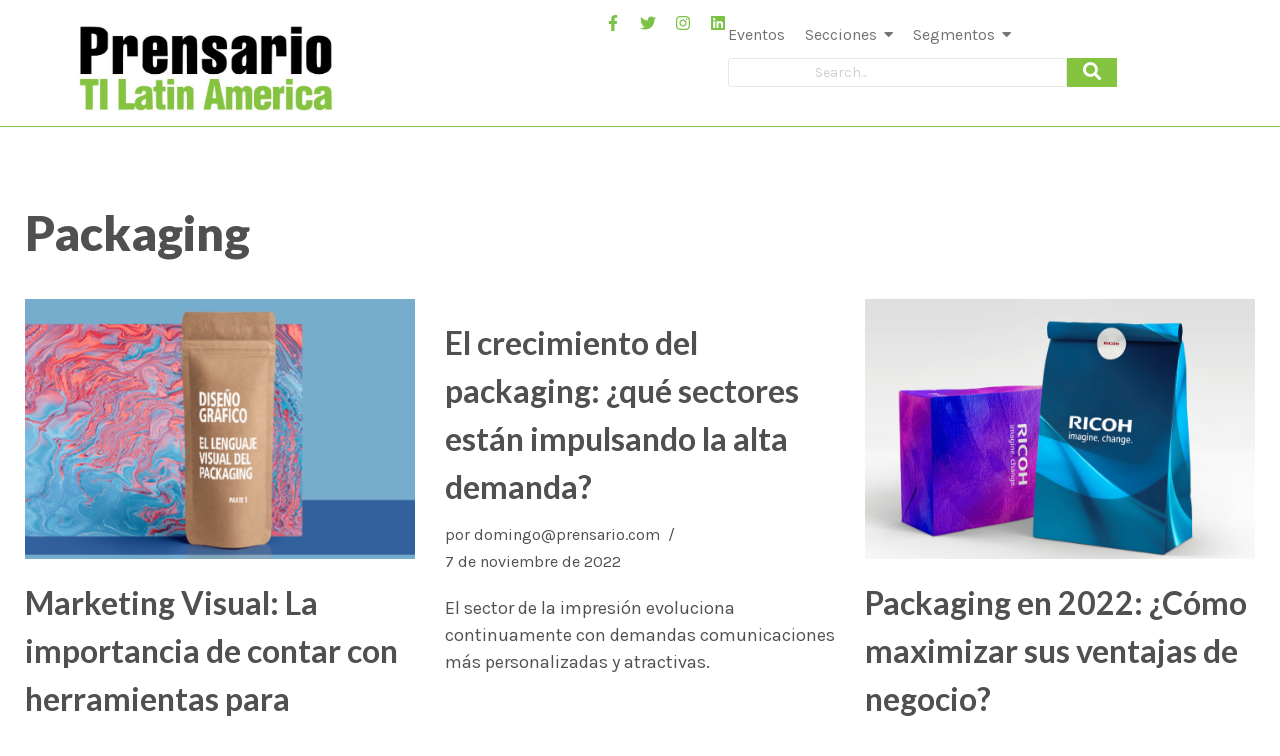

--- FILE ---
content_type: text/css
request_url: https://prensariotila.com/wp-content/uploads/elementor/css/post-164383.css?ver=1768564964
body_size: 3085
content:
.elementor-164383 .elementor-element.elementor-element-1bdc0c3{--display:flex;top:0px;bottom:auto;--flex-direction:row;--container-widget-width:initial;--container-widget-height:100%;--container-widget-flex-grow:1;--container-widget-align-self:stretch;--flex-wrap-mobile:wrap;--gap:0px 0px;--row-gap:0px;--column-gap:0px;border-style:solid;--border-style:solid;border-width:0px 0px 1px 0px;--border-top-width:0px;--border-right-width:0px;--border-bottom-width:1px;--border-left-width:0px;border-color:#7BC247;--border-color:#7BC247;--border-radius:0px 0px 0px 0px;--margin-top:10px;--margin-bottom:10px;--margin-left:0px;--margin-right:0px;}.elementor-164383 .elementor-element.elementor-element-1bdc0c3 + .wpr-hidden-header{top:0px;}.elementor-164383 .elementor-element.elementor-element-1bdc0c3 + .wpr-hidden-header-flex{top:0px;}.elementor-164383 .elementor-element.elementor-element-764f617{--display:flex;--flex-direction:column;--container-widget-width:100%;--container-widget-height:initial;--container-widget-flex-grow:0;--container-widget-align-self:initial;--flex-wrap-mobile:wrap;}.elementor-164383 .elementor-element.elementor-element-764f617.e-con{--flex-grow:0;--flex-shrink:0;}.elementor-164383 .elementor-element.elementor-element-3582d59{width:var( --container-widget-width, 121.02% );max-width:121.02%;--container-widget-width:121.02%;--container-widget-flex-grow:0;}.elementor-164383 .elementor-element.elementor-element-3582d59.elementor-element{--flex-grow:0;--flex-shrink:0;}.elementor-164383 .elementor-element.elementor-element-c62e971{--display:flex;--flex-direction:column;--container-widget-width:100%;--container-widget-height:initial;--container-widget-flex-grow:0;--container-widget-align-self:initial;--flex-wrap-mobile:wrap;}.elementor-164383 .elementor-element.elementor-element-c62e971.e-con{--flex-grow:0;--flex-shrink:0;}.elementor-164383 .elementor-element.elementor-element-b81f967{--display:flex;--flex-direction:column;--container-widget-width:100%;--container-widget-height:initial;--container-widget-flex-grow:0;--container-widget-align-self:initial;--flex-wrap-mobile:wrap;--justify-content:flex-end;}.elementor-164383 .elementor-element.elementor-element-b81f967.e-con{--flex-grow:0;--flex-shrink:0;}.elementor-164383 .elementor-element.elementor-element-f2671ea{--grid-template-columns:repeat(0, auto);--icon-size:16px;--grid-column-gap:15px;--grid-row-gap:0px;}.elementor-164383 .elementor-element.elementor-element-f2671ea .elementor-widget-container{text-align:right;}.elementor-164383 .elementor-element.elementor-element-f2671ea > .elementor-widget-container{margin:0px 0px 20px 0px;}.elementor-164383 .elementor-element.elementor-element-f2671ea .elementor-social-icon{background-color:#02010100;--icon-padding:0em;}.elementor-164383 .elementor-element.elementor-element-f2671ea .elementor-social-icon i{color:#7BC247;}.elementor-164383 .elementor-element.elementor-element-f2671ea .elementor-social-icon svg{fill:#7BC247;}.elementor-164383 .elementor-element.elementor-element-d105491{--display:flex;--flex-direction:column;--container-widget-width:calc( ( 1 - var( --container-widget-flex-grow ) ) * 100% );--container-widget-height:initial;--container-widget-flex-grow:0;--container-widget-align-self:initial;--flex-wrap-mobile:wrap;--justify-content:flex-end;--align-items:flex-end;}.elementor-164383 .elementor-element.elementor-element-d105491.e-con{--flex-grow:0;--flex-shrink:0;}.elementor-164383 .elementor-element.elementor-element-339b990 .wpr-menu-item.wpr-pointer-item{transition-duration:0.2s;}.elementor-164383 .elementor-element.elementor-element-339b990 .wpr-menu-item.wpr-pointer-item .wpr-mega-menu-icon{transition-duration:0.2s;}.elementor-164383 .elementor-element.elementor-element-339b990 .wpr-menu-item.wpr-pointer-item:before{transition-duration:0.2s;}.elementor-164383 .elementor-element.elementor-element-339b990 .wpr-menu-item.wpr-pointer-item:after{transition-duration:0.2s;}.elementor-164383 .elementor-element.elementor-element-339b990 .wpr-mobile-toggle-wrap{text-align:center;}.elementor-164383 .elementor-element.elementor-element-339b990 .wpr-nav-menu .wpr-menu-item,
					 .elementor-164383 .elementor-element.elementor-element-339b990 .wpr-nav-menu > .menu-item-has-children > .wpr-sub-icon{color:#727272;}.elementor-164383 .elementor-element.elementor-element-339b990 .wpr-nav-menu .wpr-mega-menu-icon{color:#333333;font-size:16px;margin-right:5px;}.elementor-164383 .elementor-element.elementor-element-339b990 .wpr-nav-menu .wpr-menu-item:hover,
					.elementor-164383 .elementor-element.elementor-element-339b990 .wpr-nav-menu .wpr-menu-item:hover .wpr-mega-menu-icon,
					.elementor-164383 .elementor-element.elementor-element-339b990 .wpr-nav-menu .wpr-menu-item.wpr-active-menu-item .wpr-mega-menu-icon,
					 .elementor-164383 .elementor-element.elementor-element-339b990 .wpr-nav-menu > .menu-item-has-children:hover > .wpr-sub-icon,
					 .elementor-164383 .elementor-element.elementor-element-339b990 .wpr-nav-menu .wpr-menu-item.wpr-active-menu-item,
					 .elementor-164383 .elementor-element.elementor-element-339b990 .wpr-nav-menu > .menu-item-has-children.current_page_item > .wpr-sub-icon{color:#85C441;}.elementor-164383 .elementor-element.elementor-element-339b990.wpr-pointer-line-fx .wpr-menu-item:before,
					 .elementor-164383 .elementor-element.elementor-element-339b990.wpr-pointer-line-fx .wpr-menu-item:after{background-color:#85C441;}.elementor-164383 .elementor-element.elementor-element-339b990.wpr-pointer-border-fx .wpr-menu-item:before{border-color:#85C441;}.elementor-164383 .elementor-element.elementor-element-339b990.wpr-pointer-background-fx .wpr-menu-item:before{background-color:#85C441;}.elementor-164383 .elementor-element.elementor-element-339b990 .menu-item-has-children .wpr-sub-icon{font-size:15px;}.elementor-164383 .elementor-element.elementor-element-339b990.wpr-pointer-underline>.wpr-nav-menu-container >ul>li>.wpr-menu-item:after,
					 .elementor-164383 .elementor-element.elementor-element-339b990.wpr-pointer-overline>.wpr-nav-menu-container >ul>li>.wpr-menu-item:before,
					 .elementor-164383 .elementor-element.elementor-element-339b990.wpr-pointer-double-line>.wpr-nav-menu-container >ul>li>.wpr-menu-item:before,
					 .elementor-164383 .elementor-element.elementor-element-339b990.wpr-pointer-double-line>.wpr-nav-menu-container >ul>li>.wpr-menu-item:after{height:2px;}.elementor-164383 .elementor-element.elementor-element-339b990.wpr-pointer-border-fx>.wpr-nav-menu-container >ul>li>.wpr-menu-item:before{border-width:2px;}.elementor-164383 .elementor-element.elementor-element-339b990.wpr-pointer-underline>.elementor-widget-container>.wpr-nav-menu-container >ul>li>.wpr-menu-item:after,
					 .elementor-164383 .elementor-element.elementor-element-339b990.wpr-pointer-overline>.elementor-widget-container>.wpr-nav-menu-container >ul>li>.wpr-menu-item:before,
					 .elementor-164383 .elementor-element.elementor-element-339b990.wpr-pointer-double-line>.elementor-widget-container>.wpr-nav-menu-container >ul>li>.wpr-menu-item:before,
					 .elementor-164383 .elementor-element.elementor-element-339b990.wpr-pointer-double-line>.elementor-widget-container>.wpr-nav-menu-container >ul>li>.wpr-menu-item:after{height:2px;}.elementor-164383 .elementor-element.elementor-element-339b990.wpr-pointer-border-fx>.elementor-widget-container>.wpr-nav-menu-container >ul>li>.wpr-menu-item:before{border-width:2px;}.elementor-164383 .elementor-element.elementor-element-339b990:not(.wpr-pointer-border-fx) .wpr-menu-item.wpr-pointer-item:before{transform:translateY(-13px);}.elementor-164383 .elementor-element.elementor-element-339b990:not(.wpr-pointer-border-fx) .wpr-menu-item.wpr-pointer-item:after{transform:translateY(13px);}.elementor-164383 .elementor-element.elementor-element-339b990 .wpr-nav-menu .wpr-menu-item{padding-left:0px;padding-right:0px;padding-top:15px;padding-bottom:15px;}.elementor-164383 .elementor-element.elementor-element-339b990 .wpr-nav-menu > .menu-item{margin-left:10px;margin-right:10px;}.elementor-164383 .elementor-element.elementor-element-339b990 .wpr-nav-menu-vertical .wpr-nav-menu > li > .wpr-sub-menu{margin-left:10px;transform:translateX(15px);}.elementor-164383 .elementor-element.elementor-element-339b990 .wpr-nav-menu-vertical .wpr-nav-menu > li > .wpr-sub-mega-menu{margin-left:10px;transform:translateX(15px);}.elementor-164383 .elementor-element.elementor-element-339b990.wpr-main-menu-align-left .wpr-nav-menu-vertical .wpr-nav-menu > li > .wpr-sub-icon{right:10px;}.elementor-164383 .elementor-element.elementor-element-339b990.wpr-main-menu-align-right .wpr-nav-menu-vertical .wpr-nav-menu > li > .wpr-sub-icon{left:10px;}.elementor-164383 .elementor-element.elementor-element-339b990 .wpr-nav-menu-horizontal .wpr-nav-menu .wpr-sub-mega-menu{transform:translateY(15px);}.elementor-164383 .elementor-element.elementor-element-339b990.wpr-main-menu-align-center .wpr-nav-menu-horizontal .wpr-mega-menu-pos-default.wpr-mega-menu-width-custom .wpr-sub-mega-menu{transform:translate(-50%, 15px);}.elementor-164383 .elementor-element.elementor-element-339b990 .wpr-nav-menu-horizontal .wpr-nav-menu > li > .wpr-sub-menu{transform:translateY(15px);}.elementor-164383 .elementor-element.elementor-element-339b990 .wpr-menu-item{border-style:none;}.elementor-164383 .elementor-element.elementor-element-339b990 .wpr-nav-menu .wpr-mega-menu-badge{top:-5px;padding:0px 0px 0px 0px;border-radius:0px 0px 0px 0px;}.elementor-164383 .elementor-element.elementor-element-339b990 .wpr-nav-menu-horizontal .wpr-mega-menu-badge{right:15px;}.elementor-164383 .elementor-element.elementor-element-339b990 .wpr-nav-menu-vertical .wpr-mega-menu-badge{margin-left:15px;}.elementor-164383 .elementor-element.elementor-element-339b990 .wpr-sub-mega-menu{background-color:#ffffff;border-style:none;}.elementor-164383 .elementor-element.elementor-element-339b990 .wpr-sub-menu .wpr-sub-menu-item,
					 .elementor-164383 .elementor-element.elementor-element-339b990 .wpr-sub-menu > .menu-item-has-children .wpr-sub-icon{color:#333333;}.elementor-164383 .elementor-element.elementor-element-339b990 .wpr-sub-menu .wpr-sub-menu-item{background-color:#ffffff;padding-left:15px;padding-right:15px;padding-top:13px;padding-bottom:13px;}.elementor-164383 .elementor-element.elementor-element-339b990 .wpr-sub-menu .wpr-sub-menu-item:hover,
					 .elementor-164383 .elementor-element.elementor-element-339b990 .wpr-sub-menu > .menu-item-has-children .wpr-sub-menu-item:hover .wpr-sub-icon,
					 .elementor-164383 .elementor-element.elementor-element-339b990 .wpr-sub-menu .wpr-sub-menu-item.wpr-active-menu-item,
					 .elementor-164383 .elementor-element.elementor-element-339b990 .wpr-sub-menu .wpr-sub-menu-item.wpr-active-menu-item .wpr-sub-icon,
					 .elementor-164383 .elementor-element.elementor-element-339b990 .wpr-sub-menu > .menu-item-has-children.current_page_item .wpr-sub-icon{color:#ffffff;}.elementor-164383 .elementor-element.elementor-element-339b990 .wpr-sub-menu .wpr-sub-menu-item:hover,
					 .elementor-164383 .elementor-element.elementor-element-339b990 .wpr-sub-menu .wpr-sub-menu-item.wpr-active-menu-item{background-color:#85C441;}.elementor-164383 .elementor-element.elementor-element-339b990 .wpr-sub-menu{width:180px;border-style:solid;border-width:1px 1px 1px 1px;border-color:#E8E8E8;}.elementor-164383 .elementor-element.elementor-element-339b990 .wpr-sub-menu .wpr-sub-icon{right:15px;}.elementor-164383 .elementor-element.elementor-element-339b990.wpr-main-menu-align-right .wpr-nav-menu-vertical .wpr-sub-menu .wpr-sub-icon{left:15px;}.elementor-164383 .elementor-element.elementor-element-339b990 .wpr-mobile-toggle{border-color:#333333;width:50px;border-width:0px;}.elementor-164383 .elementor-element.elementor-element-339b990 .wpr-mobile-toggle-text{color:#333333;}.elementor-164383 .elementor-element.elementor-element-339b990 .wpr-mobile-toggle-line{background-color:#333333;height:4px;margin-bottom:6px;}.elementor-164383 .elementor-element.elementor-element-339b990 .wpr-mobile-toggle:hover{border-color:#605BE5;}.elementor-164383 .elementor-element.elementor-element-339b990 .wpr-mobile-toggle:hover .wpr-mobile-toggle-text{color:#605BE5;}.elementor-164383 .elementor-element.elementor-element-339b990 .wpr-mobile-toggle:hover .wpr-mobile-toggle-line{background-color:#605BE5;}.elementor-164383 .elementor-element.elementor-element-339b990 .wpr-mobile-menu-item,
					.elementor-164383 .elementor-element.elementor-element-339b990 .wpr-mobile-sub-menu-item,
					.elementor-164383 .elementor-element.elementor-element-339b990 .menu-item-has-children > .wpr-mobile-menu-item:after{color:#333333;}.elementor-164383 .elementor-element.elementor-element-339b990 .wpr-mobile-nav-menu > li,
					 .elementor-164383 .elementor-element.elementor-element-339b990 .wpr-mobile-sub-menu li{background-color:#ffffff;}.elementor-164383 .elementor-element.elementor-element-339b990 .wpr-mobile-nav-menu li a:hover,
					 .elementor-164383 .elementor-element.elementor-element-339b990 .wpr-mobile-nav-menu .menu-item-has-children > a:hover:after,
					 .elementor-164383 .elementor-element.elementor-element-339b990 .wpr-mobile-nav-menu li a.wpr-active-menu-item,
					 .elementor-164383 .elementor-element.elementor-element-339b990 .wpr-mobile-nav-menu .menu-item-has-children.current_page_item > a:hover:after{color:#ffffff;}.elementor-164383 .elementor-element.elementor-element-339b990 .wpr-mobile-menu-item:hover,
					.elementor-164383 .elementor-element.elementor-element-339b990 .wpr-mobile-sub-menu-item:hover,
					.elementor-164383 .elementor-element.elementor-element-339b990 .wpr-mobile-sub-menu-item.wpr-active-menu-item,
					.elementor-164383 .elementor-element.elementor-element-339b990 .wpr-mobile-menu-item.wpr-active-menu-item{background-color:#605BE5;}.elementor-164383 .elementor-element.elementor-element-339b990 .wpr-mobile-menu-item{padding-left:10px;padding-right:10px;}.elementor-164383 .elementor-element.elementor-element-339b990 .wpr-mobile-mega-menu > li > a > .wpr-mobile-sub-icon{padding:10px;}.elementor-164383 .elementor-element.elementor-element-339b990 .wpr-mobile-nav-menu .wpr-mobile-menu-item{padding-top:10px;padding-bottom:10px;}.elementor-164383 .elementor-element.elementor-element-339b990.wpr-mobile-divider-yes .wpr-mobile-menu-item{border-bottom-color:#e8e8e8;border-bottom-width:1px;}.elementor-164383 .elementor-element.elementor-element-339b990 .wpr-mobile-mega-menu .wpr-mobile-sub-icon{font-size:14px;}.elementor-164383 .elementor-element.elementor-element-339b990 .wpr-mobile-nav-menu .wpr-mobile-sub-menu-item{font-size:12px;padding-left:10px;padding-right:10px;padding-top:5px;padding-bottom:5px;}.elementor-164383 .elementor-element.elementor-element-339b990 .wpr-menu-offcanvas-back{padding-left:10px;padding-right:10px;}.elementor-164383 .elementor-element.elementor-element-339b990.wpr-mobile-menu-display-dropdown .wpr-mobile-nav-menu{margin-top:10px;}.elementor-164383 .elementor-element.elementor-element-b191313 > .elementor-widget-container{margin:0px 0px 16px 0px;}.elementor-164383 .elementor-element.elementor-element-b191313 .wpr-search-form-input{color:#3D3D3D;background-color:#ffffff;border-color:#E8E8E8;text-align:left;border-width:1px 1px 1px 1px;padding:0px 0px 0px 86px;}.elementor-164383 .elementor-element.elementor-element-b191313 .wpr-search-form-input::-webkit-input-placeholder{color:#9e9e9e;}.elementor-164383 .elementor-element.elementor-element-b191313 .wpr-search-form-input:-ms-input-placeholder{color:#9e9e9e;}.elementor-164383 .elementor-element.elementor-element-b191313 .wpr-search-form-input::-moz-placeholder{color:#9e9e9e;}.elementor-164383 .elementor-element.elementor-element-b191313 .wpr-search-form-input:-moz-placeholder{color:#9e9e9e;}.elementor-164383 .elementor-element.elementor-element-b191313 .wpr-search-form-input::placeholder{color:#9e9e9e;}.elementor-164383 .elementor-element.elementor-element-b191313 .wpr-data-fetch{border-color:#E8E8E8;border-width:1px 1px 1px 1px;}.elementor-164383 .elementor-element.elementor-element-b191313.wpr-search-form-input-focus .wpr-search-form-input{color:#333333;background-color:#ffffff;border-color:#E8E8E8;}.elementor-164383 .elementor-element.elementor-element-b191313.wpr-search-form-input-focus .wpr-search-form-input::-webkit-input-placeholder{color:#9e9e9e;}.elementor-164383 .elementor-element.elementor-element-b191313.wpr-search-form-input-focus .wpr-search-form-input:-ms-input-placeholder{color:#9e9e9e;}.elementor-164383 .elementor-element.elementor-element-b191313.wpr-search-form-input-focus .wpr-search-form-input::-moz-placeholder{color:#9e9e9e;}.elementor-164383 .elementor-element.elementor-element-b191313.wpr-search-form-input-focus .wpr-search-form-input:-moz-placeholder{color:#9e9e9e;}.elementor-164383 .elementor-element.elementor-element-b191313.wpr-search-form-input-focus .wpr-search-form-input::placeholder{color:#9e9e9e;}.elementor-164383 .elementor-element.elementor-element-b191313 .wpr-category-select-wrap::before{right:0px;}.elementor-164383 .elementor-element.elementor-element-b191313 .wpr-category-select{padding:0px 0px 0px 86px;}.elementor-164383 .elementor-element.elementor-element-b191313 .wpr-search-form-submit{color:#ffffff;background-color:#85C441;border-color:#E8E8E8;min-width:50px;border-width:0px 0px 0px 0px;border-radius:0px 0px 0px 0px;}.elementor-164383 .elementor-element.elementor-element-b191313 .wpr-search-form-submit:hover{color:#ffffff;background-color:#3BC515;border-color:#E8E8E8;}.elementor-164383 .elementor-element.elementor-element-e413f10:not(.elementor-motion-effects-element-type-background), .elementor-164383 .elementor-element.elementor-element-e413f10 > .elementor-motion-effects-container > .elementor-motion-effects-layer{background-color:#7BC247;}.elementor-164383 .elementor-element.elementor-element-e413f10{transition:background 0.3s, border 0.3s, border-radius 0.3s, box-shadow 0.3s;margin-top:0px;margin-bottom:10px;z-index:2;}.elementor-164383 .elementor-element.elementor-element-e413f10 > .elementor-background-overlay{transition:background 0.3s, border-radius 0.3s, opacity 0.3s;}.elementor-bc-flex-widget .elementor-164383 .elementor-element.elementor-element-74f8841.elementor-column .elementor-widget-wrap{align-items:center;}.elementor-164383 .elementor-element.elementor-element-74f8841.elementor-column.elementor-element[data-element_type="column"] > .elementor-widget-wrap.elementor-element-populated{align-content:center;align-items:center;}.elementor-164383 .elementor-element.elementor-element-62e623e{width:var( --container-widget-width, 72.886% );max-width:72.886%;--container-widget-width:72.886%;--container-widget-flex-grow:0;}.elementor-164383 .elementor-element.elementor-element-62e623e.elementor-element{--flex-grow:0;--flex-shrink:0;}.elementor-bc-flex-widget .elementor-164383 .elementor-element.elementor-element-3f579c5.elementor-column .elementor-widget-wrap{align-items:center;}.elementor-164383 .elementor-element.elementor-element-3f579c5.elementor-column.elementor-element[data-element_type="column"] > .elementor-widget-wrap.elementor-element-populated{align-content:center;align-items:center;}.elementor-164383 .elementor-element.elementor-element-0d0994a .elementor-icon-list-icon i{color:#FFFFFF;transition:color 0.3s;}.elementor-164383 .elementor-element.elementor-element-0d0994a .elementor-icon-list-icon svg{fill:#FFFFFF;transition:fill 0.3s;}.elementor-164383 .elementor-element.elementor-element-0d0994a{--e-icon-list-icon-size:13px;--icon-vertical-offset:0px;}.elementor-164383 .elementor-element.elementor-element-0d0994a .elementor-icon-list-item > .elementor-icon-list-text, .elementor-164383 .elementor-element.elementor-element-0d0994a .elementor-icon-list-item > a{font-family:"Poppins", Sans-serif;font-size:13px;font-weight:400;}.elementor-164383 .elementor-element.elementor-element-0d0994a .elementor-icon-list-text{color:#FFFFFF;transition:color 0.3s;}.elementor-bc-flex-widget .elementor-164383 .elementor-element.elementor-element-d9ebe1d.elementor-column .elementor-widget-wrap{align-items:center;}.elementor-164383 .elementor-element.elementor-element-d9ebe1d.elementor-column.elementor-element[data-element_type="column"] > .elementor-widget-wrap.elementor-element-populated{align-content:center;align-items:center;}.elementor-164383 .elementor-element.elementor-element-98e19a9 > .elementor-widget-container{margin:0px 0px 0px -8px;}.elementor-164383 .elementor-element.elementor-element-98e19a9 .elementor-icon-list-icon i{color:#FFFFFF;transition:color 0.3s;}.elementor-164383 .elementor-element.elementor-element-98e19a9 .elementor-icon-list-icon svg{fill:#FFFFFF;transition:fill 0.3s;}.elementor-164383 .elementor-element.elementor-element-98e19a9{--e-icon-list-icon-size:13px;--icon-vertical-offset:0px;}.elementor-164383 .elementor-element.elementor-element-98e19a9 .elementor-icon-list-item > .elementor-icon-list-text, .elementor-164383 .elementor-element.elementor-element-98e19a9 .elementor-icon-list-item > a{font-family:"Poppins", Sans-serif;font-size:13px;font-weight:400;}.elementor-164383 .elementor-element.elementor-element-98e19a9 .elementor-icon-list-text{color:#FFFFFF;transition:color 0.3s;}.elementor-bc-flex-widget .elementor-164383 .elementor-element.elementor-element-414ca60.elementor-column .elementor-widget-wrap{align-items:center;}.elementor-164383 .elementor-element.elementor-element-414ca60.elementor-column.elementor-element[data-element_type="column"] > .elementor-widget-wrap.elementor-element-populated{align-content:center;align-items:center;}.elementor-164383 .elementor-element.elementor-element-414ca60.elementor-column > .elementor-widget-wrap{justify-content:flex-end;}.elementor-164383 .elementor-element.elementor-element-7a6d2b4 .wpr-menu-item.wpr-pointer-item{transition-duration:0.2s;}.elementor-164383 .elementor-element.elementor-element-7a6d2b4 .wpr-menu-item.wpr-pointer-item .wpr-mega-menu-icon{transition-duration:0.2s;}.elementor-164383 .elementor-element.elementor-element-7a6d2b4 .wpr-menu-item.wpr-pointer-item:before{transition-duration:0.2s;}.elementor-164383 .elementor-element.elementor-element-7a6d2b4 .wpr-menu-item.wpr-pointer-item:after{transition-duration:0.2s;}.elementor-164383 .elementor-element.elementor-element-7a6d2b4 .wpr-mobile-toggle-wrap{text-align:center;}.elementor-164383 .elementor-element.elementor-element-7a6d2b4 .wpr-nav-menu .wpr-menu-item,
					 .elementor-164383 .elementor-element.elementor-element-7a6d2b4 .wpr-nav-menu > .menu-item-has-children > .wpr-sub-icon{color:#FFFFFF;}.elementor-164383 .elementor-element.elementor-element-7a6d2b4 .wpr-nav-menu .wpr-mega-menu-icon{color:#333333;font-size:16px;margin-right:5px;}.elementor-164383 .elementor-element.elementor-element-7a6d2b4 .wpr-nav-menu .wpr-menu-item:hover,
					.elementor-164383 .elementor-element.elementor-element-7a6d2b4 .wpr-nav-menu .wpr-menu-item:hover .wpr-mega-menu-icon,
					.elementor-164383 .elementor-element.elementor-element-7a6d2b4 .wpr-nav-menu .wpr-menu-item.wpr-active-menu-item .wpr-mega-menu-icon,
					 .elementor-164383 .elementor-element.elementor-element-7a6d2b4 .wpr-nav-menu > .menu-item-has-children:hover > .wpr-sub-icon,
					 .elementor-164383 .elementor-element.elementor-element-7a6d2b4 .wpr-nav-menu .wpr-menu-item.wpr-active-menu-item,
					 .elementor-164383 .elementor-element.elementor-element-7a6d2b4 .wpr-nav-menu > .menu-item-has-children.current_page_item > .wpr-sub-icon{color:#85C441;}.elementor-164383 .elementor-element.elementor-element-7a6d2b4.wpr-pointer-line-fx .wpr-menu-item:before,
					 .elementor-164383 .elementor-element.elementor-element-7a6d2b4.wpr-pointer-line-fx .wpr-menu-item:after{background-color:#85C441;}.elementor-164383 .elementor-element.elementor-element-7a6d2b4.wpr-pointer-border-fx .wpr-menu-item:before{border-color:#85C441;}.elementor-164383 .elementor-element.elementor-element-7a6d2b4.wpr-pointer-background-fx .wpr-menu-item:before{background-color:#85C441;}.elementor-164383 .elementor-element.elementor-element-7a6d2b4 .menu-item-has-children .wpr-sub-icon{font-size:15px;}.elementor-164383 .elementor-element.elementor-element-7a6d2b4.wpr-pointer-underline>.wpr-nav-menu-container >ul>li>.wpr-menu-item:after,
					 .elementor-164383 .elementor-element.elementor-element-7a6d2b4.wpr-pointer-overline>.wpr-nav-menu-container >ul>li>.wpr-menu-item:before,
					 .elementor-164383 .elementor-element.elementor-element-7a6d2b4.wpr-pointer-double-line>.wpr-nav-menu-container >ul>li>.wpr-menu-item:before,
					 .elementor-164383 .elementor-element.elementor-element-7a6d2b4.wpr-pointer-double-line>.wpr-nav-menu-container >ul>li>.wpr-menu-item:after{height:2px;}.elementor-164383 .elementor-element.elementor-element-7a6d2b4.wpr-pointer-border-fx>.wpr-nav-menu-container >ul>li>.wpr-menu-item:before{border-width:2px;}.elementor-164383 .elementor-element.elementor-element-7a6d2b4.wpr-pointer-underline>.elementor-widget-container>.wpr-nav-menu-container >ul>li>.wpr-menu-item:after,
					 .elementor-164383 .elementor-element.elementor-element-7a6d2b4.wpr-pointer-overline>.elementor-widget-container>.wpr-nav-menu-container >ul>li>.wpr-menu-item:before,
					 .elementor-164383 .elementor-element.elementor-element-7a6d2b4.wpr-pointer-double-line>.elementor-widget-container>.wpr-nav-menu-container >ul>li>.wpr-menu-item:before,
					 .elementor-164383 .elementor-element.elementor-element-7a6d2b4.wpr-pointer-double-line>.elementor-widget-container>.wpr-nav-menu-container >ul>li>.wpr-menu-item:after{height:2px;}.elementor-164383 .elementor-element.elementor-element-7a6d2b4.wpr-pointer-border-fx>.elementor-widget-container>.wpr-nav-menu-container >ul>li>.wpr-menu-item:before{border-width:2px;}.elementor-164383 .elementor-element.elementor-element-7a6d2b4:not(.wpr-pointer-border-fx) .wpr-menu-item.wpr-pointer-item:before{transform:translateY(-13px);}.elementor-164383 .elementor-element.elementor-element-7a6d2b4:not(.wpr-pointer-border-fx) .wpr-menu-item.wpr-pointer-item:after{transform:translateY(13px);}.elementor-164383 .elementor-element.elementor-element-7a6d2b4 .wpr-nav-menu .wpr-menu-item{padding-left:0px;padding-right:0px;padding-top:15px;padding-bottom:15px;}.elementor-164383 .elementor-element.elementor-element-7a6d2b4 .wpr-nav-menu > .menu-item{margin-left:10px;margin-right:10px;}.elementor-164383 .elementor-element.elementor-element-7a6d2b4 .wpr-nav-menu-vertical .wpr-nav-menu > li > .wpr-sub-menu{margin-left:10px;transform:translateX(15px);}.elementor-164383 .elementor-element.elementor-element-7a6d2b4 .wpr-nav-menu-vertical .wpr-nav-menu > li > .wpr-sub-mega-menu{margin-left:10px;transform:translateX(15px);}.elementor-164383 .elementor-element.elementor-element-7a6d2b4.wpr-main-menu-align-left .wpr-nav-menu-vertical .wpr-nav-menu > li > .wpr-sub-icon{right:10px;}.elementor-164383 .elementor-element.elementor-element-7a6d2b4.wpr-main-menu-align-right .wpr-nav-menu-vertical .wpr-nav-menu > li > .wpr-sub-icon{left:10px;}.elementor-164383 .elementor-element.elementor-element-7a6d2b4 .wpr-nav-menu-horizontal .wpr-nav-menu .wpr-sub-mega-menu{transform:translateY(15px);}.elementor-164383 .elementor-element.elementor-element-7a6d2b4.wpr-main-menu-align-center .wpr-nav-menu-horizontal .wpr-mega-menu-pos-default.wpr-mega-menu-width-custom .wpr-sub-mega-menu{transform:translate(-50%, 15px);}.elementor-164383 .elementor-element.elementor-element-7a6d2b4 .wpr-nav-menu-horizontal .wpr-nav-menu > li > .wpr-sub-menu{transform:translateY(15px);}.elementor-164383 .elementor-element.elementor-element-7a6d2b4 .wpr-menu-item{border-style:none;}.elementor-164383 .elementor-element.elementor-element-7a6d2b4 .wpr-nav-menu .wpr-mega-menu-badge{top:-5px;padding:0px 0px 0px 0px;border-radius:0px 0px 0px 0px;}.elementor-164383 .elementor-element.elementor-element-7a6d2b4 .wpr-nav-menu-horizontal .wpr-mega-menu-badge{right:15px;}.elementor-164383 .elementor-element.elementor-element-7a6d2b4 .wpr-nav-menu-vertical .wpr-mega-menu-badge{margin-left:15px;}.elementor-164383 .elementor-element.elementor-element-7a6d2b4 .wpr-sub-mega-menu{background-color:#ffffff;border-style:none;}.elementor-164383 .elementor-element.elementor-element-7a6d2b4 .wpr-sub-menu .wpr-sub-menu-item,
					 .elementor-164383 .elementor-element.elementor-element-7a6d2b4 .wpr-sub-menu > .menu-item-has-children .wpr-sub-icon{color:#333333;}.elementor-164383 .elementor-element.elementor-element-7a6d2b4 .wpr-sub-menu .wpr-sub-menu-item{background-color:#ffffff;padding-left:15px;padding-right:15px;padding-top:13px;padding-bottom:13px;}.elementor-164383 .elementor-element.elementor-element-7a6d2b4 .wpr-sub-menu .wpr-sub-menu-item:hover,
					 .elementor-164383 .elementor-element.elementor-element-7a6d2b4 .wpr-sub-menu > .menu-item-has-children .wpr-sub-menu-item:hover .wpr-sub-icon,
					 .elementor-164383 .elementor-element.elementor-element-7a6d2b4 .wpr-sub-menu .wpr-sub-menu-item.wpr-active-menu-item,
					 .elementor-164383 .elementor-element.elementor-element-7a6d2b4 .wpr-sub-menu .wpr-sub-menu-item.wpr-active-menu-item .wpr-sub-icon,
					 .elementor-164383 .elementor-element.elementor-element-7a6d2b4 .wpr-sub-menu > .menu-item-has-children.current_page_item .wpr-sub-icon{color:#ffffff;}.elementor-164383 .elementor-element.elementor-element-7a6d2b4 .wpr-sub-menu .wpr-sub-menu-item:hover,
					 .elementor-164383 .elementor-element.elementor-element-7a6d2b4 .wpr-sub-menu .wpr-sub-menu-item.wpr-active-menu-item{background-color:#85C441;}.elementor-164383 .elementor-element.elementor-element-7a6d2b4 .wpr-sub-menu{width:180px;border-style:solid;border-width:1px 1px 1px 1px;border-color:#E8E8E8;}.elementor-164383 .elementor-element.elementor-element-7a6d2b4 .wpr-sub-menu .wpr-sub-icon{right:15px;}.elementor-164383 .elementor-element.elementor-element-7a6d2b4.wpr-main-menu-align-right .wpr-nav-menu-vertical .wpr-sub-menu .wpr-sub-icon{left:15px;}.elementor-164383 .elementor-element.elementor-element-7a6d2b4 .wpr-mobile-toggle{border-color:#333333;width:50px;border-width:0px;}.elementor-164383 .elementor-element.elementor-element-7a6d2b4 .wpr-mobile-toggle-text{color:#333333;}.elementor-164383 .elementor-element.elementor-element-7a6d2b4 .wpr-mobile-toggle-line{background-color:#333333;height:4px;margin-bottom:6px;}.elementor-164383 .elementor-element.elementor-element-7a6d2b4 .wpr-mobile-toggle:hover{border-color:#605BE5;}.elementor-164383 .elementor-element.elementor-element-7a6d2b4 .wpr-mobile-toggle:hover .wpr-mobile-toggle-text{color:#605BE5;}.elementor-164383 .elementor-element.elementor-element-7a6d2b4 .wpr-mobile-toggle:hover .wpr-mobile-toggle-line{background-color:#605BE5;}.elementor-164383 .elementor-element.elementor-element-7a6d2b4 .wpr-mobile-menu-item,
					.elementor-164383 .elementor-element.elementor-element-7a6d2b4 .wpr-mobile-sub-menu-item,
					.elementor-164383 .elementor-element.elementor-element-7a6d2b4 .menu-item-has-children > .wpr-mobile-menu-item:after{color:#333333;}.elementor-164383 .elementor-element.elementor-element-7a6d2b4 .wpr-mobile-nav-menu > li,
					 .elementor-164383 .elementor-element.elementor-element-7a6d2b4 .wpr-mobile-sub-menu li{background-color:#ffffff;}.elementor-164383 .elementor-element.elementor-element-7a6d2b4 .wpr-mobile-nav-menu li a:hover,
					 .elementor-164383 .elementor-element.elementor-element-7a6d2b4 .wpr-mobile-nav-menu .menu-item-has-children > a:hover:after,
					 .elementor-164383 .elementor-element.elementor-element-7a6d2b4 .wpr-mobile-nav-menu li a.wpr-active-menu-item,
					 .elementor-164383 .elementor-element.elementor-element-7a6d2b4 .wpr-mobile-nav-menu .menu-item-has-children.current_page_item > a:hover:after{color:#ffffff;}.elementor-164383 .elementor-element.elementor-element-7a6d2b4 .wpr-mobile-menu-item:hover,
					.elementor-164383 .elementor-element.elementor-element-7a6d2b4 .wpr-mobile-sub-menu-item:hover,
					.elementor-164383 .elementor-element.elementor-element-7a6d2b4 .wpr-mobile-sub-menu-item.wpr-active-menu-item,
					.elementor-164383 .elementor-element.elementor-element-7a6d2b4 .wpr-mobile-menu-item.wpr-active-menu-item{background-color:#605BE5;}.elementor-164383 .elementor-element.elementor-element-7a6d2b4 .wpr-mobile-menu-item{padding-left:10px;padding-right:10px;}.elementor-164383 .elementor-element.elementor-element-7a6d2b4 .wpr-mobile-mega-menu > li > a > .wpr-mobile-sub-icon{padding:10px;}.elementor-164383 .elementor-element.elementor-element-7a6d2b4 .wpr-mobile-nav-menu .wpr-mobile-menu-item{padding-top:10px;padding-bottom:10px;}.elementor-164383 .elementor-element.elementor-element-7a6d2b4.wpr-mobile-divider-yes .wpr-mobile-menu-item{border-bottom-color:#e8e8e8;border-bottom-width:1px;}.elementor-164383 .elementor-element.elementor-element-7a6d2b4 .wpr-mobile-mega-menu .wpr-mobile-sub-icon{font-size:14px;}.elementor-164383 .elementor-element.elementor-element-7a6d2b4 .wpr-mobile-nav-menu .wpr-mobile-sub-menu-item{font-size:12px;padding-left:10px;padding-right:10px;padding-top:5px;padding-bottom:5px;}.elementor-164383 .elementor-element.elementor-element-7a6d2b4 .wpr-menu-offcanvas-back{padding-left:10px;padding-right:10px;}.elementor-164383 .elementor-element.elementor-element-7a6d2b4.wpr-mobile-menu-display-dropdown .wpr-mobile-nav-menu{margin-top:10px;}@media(max-width:1024px){.elementor-164383 .elementor-element.elementor-element-1bdc0c3{top:0px;bottom:auto;}.elementor-164383 .elementor-element.elementor-element-1bdc0c3 + .wpr-hidden-header{top:0px;}.elementor-164383 .elementor-element.elementor-element-1bdc0c3 + .wpr-hidden-header-flex{top:0px;}.elementor-164383 .elementor-element.elementor-element-e413f10{padding:0px 20px 0px 20px;}}@media(max-width:767px){.elementor-164383 .elementor-element.elementor-element-1bdc0c3{top:0px;bottom:auto;}.elementor-164383 .elementor-element.elementor-element-1bdc0c3 + .wpr-hidden-header{top:0px;}.elementor-164383 .elementor-element.elementor-element-1bdc0c3 + .wpr-hidden-header-flex{top:0px;}}@media(min-width:768px){.elementor-164383 .elementor-element.elementor-element-1bdc0c3{--content-width:90%;}.elementor-164383 .elementor-element.elementor-element-764f617{--width:24.527%;}.elementor-164383 .elementor-element.elementor-element-c62e971{--width:17%;}.elementor-164383 .elementor-element.elementor-element-b81f967{--width:16%;}.elementor-164383 .elementor-element.elementor-element-d105491{--width:34%;}.elementor-164383 .elementor-element.elementor-element-74f8841{width:13.333%;}.elementor-164383 .elementor-element.elementor-element-3f579c5{width:23.176%;}.elementor-164383 .elementor-element.elementor-element-d9ebe1d{width:23.579%;}.elementor-164383 .elementor-element.elementor-element-414ca60{width:39.912%;}}@media(max-width:1024px) and (min-width:768px){.elementor-164383 .elementor-element.elementor-element-74f8841{width:24%;}.elementor-164383 .elementor-element.elementor-element-d9ebe1d{width:30%;}.elementor-164383 .elementor-element.elementor-element-414ca60{width:45%;}}